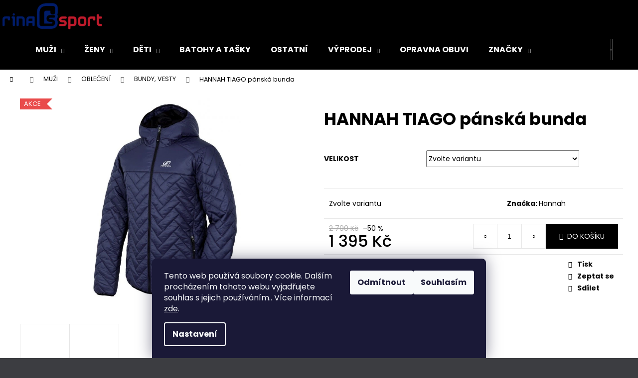

--- FILE ---
content_type: text/html; charset=utf-8
request_url: https://www.rinasport.cz/hannah-tiago-panska-bunda-2/
body_size: 24506
content:
<!doctype html><html lang="cs" dir="ltr" class="header-background-dark external-fonts-loaded"><head><meta charset="utf-8" /><meta name="viewport" content="width=device-width,initial-scale=1" /><title>HANNAH TIAGO pánská bunda - Rina Sport</title><link rel="preconnect" href="https://cdn.myshoptet.com" /><link rel="dns-prefetch" href="https://cdn.myshoptet.com" /><link rel="preload" href="https://cdn.myshoptet.com/prj/dist/master/cms/libs/jquery/jquery-1.11.3.min.js" as="script" /><link href="https://cdn.myshoptet.com/prj/dist/master/cms/templates/frontend_templates/shared/css/font-face/poppins.css" rel="stylesheet"><link href="https://cdn.myshoptet.com/prj/dist/master/shop/dist/font-shoptet-12.css.d637f40c301981789c16.css" rel="stylesheet"><script>
dataLayer = [];
dataLayer.push({'shoptet' : {
    "pageId": 818,
    "pageType": "productDetail",
    "currency": "CZK",
    "currencyInfo": {
        "decimalSeparator": ",",
        "exchangeRate": 1,
        "priceDecimalPlaces": 2,
        "symbol": "K\u010d",
        "symbolLeft": 0,
        "thousandSeparator": " "
    },
    "language": "cs",
    "projectId": 397642,
    "product": {
        "id": 6378,
        "guid": "f972dd28-972a-11ed-945b-246e9615c34c",
        "hasVariants": true,
        "codes": [
            {
                "code": "6378\/XL",
                "quantity": "1",
                "stocks": [
                    {
                        "id": "ext",
                        "quantity": "1"
                    }
                ]
            },
            {
                "code": "6378\/2XL",
                "quantity": "1",
                "stocks": [
                    {
                        "id": "ext",
                        "quantity": "1"
                    }
                ]
            }
        ],
        "name": "HANNAH TIAGO p\u00e1nsk\u00e1 bunda",
        "appendix": "",
        "weight": 0,
        "manufacturer": "Hannah",
        "manufacturerGuid": "1EF5333B8F576528B4B8DA0BA3DED3EE",
        "currentCategory": "MU\u017dI | OBLE\u010cEN\u00cd | BUNDY, VESTY",
        "currentCategoryGuid": "2c5bc12b-61ac-11eb-ac23-ac1f6b0076ec",
        "defaultCategory": "MU\u017dI | OBLE\u010cEN\u00cd | BUNDY, VESTY",
        "defaultCategoryGuid": "2c5bc12b-61ac-11eb-ac23-ac1f6b0076ec",
        "currency": "CZK",
        "priceWithVat": 1395
    },
    "stocks": [
        {
            "id": "ext",
            "title": "Sklad",
            "isDeliveryPoint": 0,
            "visibleOnEshop": 1
        }
    ],
    "cartInfo": {
        "id": null,
        "freeShipping": false,
        "freeShippingFrom": null,
        "leftToFreeGift": {
            "formattedPrice": "0 K\u010d",
            "priceLeft": 0
        },
        "freeGift": false,
        "leftToFreeShipping": {
            "priceLeft": null,
            "dependOnRegion": null,
            "formattedPrice": null
        },
        "discountCoupon": [],
        "getNoBillingShippingPrice": {
            "withoutVat": 0,
            "vat": 0,
            "withVat": 0
        },
        "cartItems": [],
        "taxMode": "ORDINARY"
    },
    "cart": [],
    "customer": {
        "priceRatio": 1,
        "priceListId": 1,
        "groupId": null,
        "registered": false,
        "mainAccount": false
    }
}});
dataLayer.push({'cookie_consent' : {
    "marketing": "denied",
    "analytics": "denied"
}});
document.addEventListener('DOMContentLoaded', function() {
    shoptet.consent.onAccept(function(agreements) {
        if (agreements.length == 0) {
            return;
        }
        dataLayer.push({
            'cookie_consent' : {
                'marketing' : (agreements.includes(shoptet.config.cookiesConsentOptPersonalisation)
                    ? 'granted' : 'denied'),
                'analytics': (agreements.includes(shoptet.config.cookiesConsentOptAnalytics)
                    ? 'granted' : 'denied')
            },
            'event': 'cookie_consent'
        });
    });
});
</script>
<meta property="og:type" content="website"><meta property="og:site_name" content="rinasport.cz"><meta property="og:url" content="https://www.rinasport.cz/hannah-tiago-panska-bunda-2/"><meta property="og:title" content="HANNAH TIAGO pánská bunda - Rina Sport"><meta name="author" content="Rina Sport"><meta name="web_author" content="Shoptet.cz"><meta name="dcterms.rightsHolder" content="www.rinasport.cz"><meta name="robots" content="index,follow"><meta property="og:image" content="https://cdn.myshoptet.com/usr/www.rinasport.cz/user/shop/big/6378_10014655hhx01-tiago--dress-blues.jpg?63c7e4f0"><meta property="og:description" content="bunda-pánská-zimní-Hannah"><meta name="description" content="bunda-pánská-zimní-Hannah"><meta property="product:price:amount" content="1395"><meta property="product:price:currency" content="CZK"><style>:root {--color-primary: #000000;--color-primary-h: 0;--color-primary-s: 0%;--color-primary-l: 0%;--color-primary-hover: #343434;--color-primary-hover-h: 0;--color-primary-hover-s: 0%;--color-primary-hover-l: 20%;--color-secondary: #000000;--color-secondary-h: 0;--color-secondary-s: 0%;--color-secondary-l: 0%;--color-secondary-hover: #343434;--color-secondary-hover-h: 0;--color-secondary-hover-s: 0%;--color-secondary-hover-l: 20%;--color-tertiary: #E2E2E2;--color-tertiary-h: 0;--color-tertiary-s: 0%;--color-tertiary-l: 89%;--color-tertiary-hover: #E2E2E2;--color-tertiary-hover-h: 0;--color-tertiary-hover-s: 0%;--color-tertiary-hover-l: 89%;--color-header-background: #000000;--template-font: "Poppins";--template-headings-font: "Poppins";--header-background-url: url("[data-uri]");--cookies-notice-background: #1A1937;--cookies-notice-color: #F8FAFB;--cookies-notice-button-hover: #f5f5f5;--cookies-notice-link-hover: #27263f;--templates-update-management-preview-mode-content: "Náhled aktualizací šablony je aktivní pro váš prohlížeč."}</style>
    
    <link href="https://cdn.myshoptet.com/prj/dist/master/shop/dist/main-12.less.a712b24f4ee06168baf8.css" rel="stylesheet" />
                <link href="https://cdn.myshoptet.com/prj/dist/master/shop/dist/mobile-header-v1-12.less.b339935b08864b3ce9dc.css" rel="stylesheet" />
    
    <script>var shoptet = shoptet || {};</script>
    <script src="https://cdn.myshoptet.com/prj/dist/master/shop/dist/main-3g-header.js.05f199e7fd2450312de2.js"></script>
<!-- User include --><!-- /User include --><link rel="shortcut icon" href="/favicon.ico" type="image/x-icon" /><link rel="canonical" href="https://www.rinasport.cz/hannah-tiago-panska-bunda-2/" /><style>/* custom background */@media (min-width: 992px) {body {background-color: #3c3d41 ;background-position: top center;background-repeat: no-repeat;background-attachment: scroll;}}</style>    <!-- Global site tag (gtag.js) - Google Analytics -->
    <script async src="https://www.googletagmanager.com/gtag/js?id=UA-74297451-1"></script>
    <script>
        
        window.dataLayer = window.dataLayer || [];
        function gtag(){dataLayer.push(arguments);}
        

                    console.debug('default consent data');

            gtag('consent', 'default', {"ad_storage":"denied","analytics_storage":"denied","ad_user_data":"denied","ad_personalization":"denied","wait_for_update":500});
            dataLayer.push({
                'event': 'default_consent'
            });
        
        gtag('js', new Date());

                gtag('config', 'UA-74297451-1', { 'groups': "UA" });
        
        
        
        
        
        
        
        
                gtag('set', 'currency', 'CZK');

        gtag('event', 'view_item', {
            "send_to": "UA",
            "items": [
                {
                    "id": "6378\/XL",
                    "name": "HANNAH TIAGO p\u00e1nsk\u00e1 bunda",
                    "category": "MU\u017dI \/ OBLE\u010cEN\u00cd \/ BUNDY, VESTY",
                                        "brand": "Hannah",
                                                            "variant": "Velikost: XL",
                                        "price": 1152.89
                }
            ]
        });
        
        
        
        
        
        
        
        
        
        
        
        
        document.addEventListener('DOMContentLoaded', function() {
            if (typeof shoptet.tracking !== 'undefined') {
                for (var id in shoptet.tracking.bannersList) {
                    gtag('event', 'view_promotion', {
                        "send_to": "UA",
                        "promotions": [
                            {
                                "id": shoptet.tracking.bannersList[id].id,
                                "name": shoptet.tracking.bannersList[id].name,
                                "position": shoptet.tracking.bannersList[id].position
                            }
                        ]
                    });
                }
            }

            shoptet.consent.onAccept(function(agreements) {
                if (agreements.length !== 0) {
                    console.debug('gtag consent accept');
                    var gtagConsentPayload =  {
                        'ad_storage': agreements.includes(shoptet.config.cookiesConsentOptPersonalisation)
                            ? 'granted' : 'denied',
                        'analytics_storage': agreements.includes(shoptet.config.cookiesConsentOptAnalytics)
                            ? 'granted' : 'denied',
                                                                                                'ad_user_data': agreements.includes(shoptet.config.cookiesConsentOptPersonalisation)
                            ? 'granted' : 'denied',
                        'ad_personalization': agreements.includes(shoptet.config.cookiesConsentOptPersonalisation)
                            ? 'granted' : 'denied',
                        };
                    console.debug('update consent data', gtagConsentPayload);
                    gtag('consent', 'update', gtagConsentPayload);
                    dataLayer.push(
                        { 'event': 'update_consent' }
                    );
                }
            });
        });
    </script>
</head><body class="desktop id-818 in-muzi-obleceni-bundy-vesty template-12 type-product type-detail one-column-body columns-4 ums_forms_redesign--off ums_a11y_category_page--on ums_discussion_rating_forms--off ums_flags_display_unification--on ums_a11y_login--on mobile-header-version-1"><noscript>
    <style>
        #header {
            padding-top: 0;
            position: relative !important;
            top: 0;
        }
        .header-navigation {
            position: relative !important;
        }
        .overall-wrapper {
            margin: 0 !important;
        }
        body:not(.ready) {
            visibility: visible !important;
        }
    </style>
    <div class="no-javascript">
        <div class="no-javascript__title">Musíte změnit nastavení vašeho prohlížeče</div>
        <div class="no-javascript__text">Podívejte se na: <a href="https://www.google.com/support/bin/answer.py?answer=23852">Jak povolit JavaScript ve vašem prohlížeči</a>.</div>
        <div class="no-javascript__text">Pokud používáte software na blokování reklam, může být nutné povolit JavaScript z této stránky.</div>
        <div class="no-javascript__text">Děkujeme.</div>
    </div>
</noscript>

        <div id="fb-root"></div>
        <script>
            window.fbAsyncInit = function() {
                FB.init({
//                    appId            : 'your-app-id',
                    autoLogAppEvents : true,
                    xfbml            : true,
                    version          : 'v19.0'
                });
            };
        </script>
        <script async defer crossorigin="anonymous" src="https://connect.facebook.net/cs_CZ/sdk.js"></script>    <div class="siteCookies siteCookies--bottom siteCookies--dark js-siteCookies" role="dialog" data-testid="cookiesPopup" data-nosnippet>
        <div class="siteCookies__form">
            <div class="siteCookies__content">
                <div class="siteCookies__text">
                    Tento web používá soubory cookie. Dalším procházením tohoto webu vyjadřujete souhlas s jejich používáním.. Více informací <a href="/ochrana-osobnich-udaju" target="\">zde</a>.
                </div>
                <p class="siteCookies__links">
                    <button class="siteCookies__link js-cookies-settings" aria-label="Nastavení cookies" data-testid="cookiesSettings">Nastavení</button>
                </p>
            </div>
            <div class="siteCookies__buttonWrap">
                                    <button class="siteCookies__button js-cookiesConsentSubmit" value="reject" aria-label="Odmítnout cookies" data-testid="buttonCookiesReject">Odmítnout</button>
                                <button class="siteCookies__button js-cookiesConsentSubmit" value="all" aria-label="Přijmout cookies" data-testid="buttonCookiesAccept">Souhlasím</button>
            </div>
        </div>
        <script>
            document.addEventListener("DOMContentLoaded", () => {
                const siteCookies = document.querySelector('.js-siteCookies');
                document.addEventListener("scroll", shoptet.common.throttle(() => {
                    const st = document.documentElement.scrollTop;
                    if (st > 1) {
                        siteCookies.classList.add('siteCookies--scrolled');
                    } else {
                        siteCookies.classList.remove('siteCookies--scrolled');
                    }
                }, 100));
            });
        </script>
    </div>
<a href="#content" class="skip-link sr-only">Přejít na obsah</a><div class="overall-wrapper">
    <div class="user-action">
                        <dialog id="login" class="dialog dialog--modal dialog--fullscreen js-dialog--modal" aria-labelledby="loginHeading">
        <div class="dialog__close dialog__close--arrow">
                        <button type="button" class="btn toggle-window-arr" data-dialog-close data-testid="backToShop">Zpět <span>do obchodu</span></button>
            </div>
        <div class="dialog__wrapper">
            <div class="dialog__content dialog__content--form">
                <div class="dialog__header">
                    <h2 id="loginHeading" class="dialog__heading dialog__heading--login">Přihlášení k vašemu účtu</h2>
                </div>
                <div id="customerLogin" class="dialog__body">
                    <form action="/action/Customer/Login/" method="post" id="formLoginIncluded" class="csrf-enabled formLogin" data-testid="formLogin"><input type="hidden" name="referer" value="" /><div class="form-group"><div class="input-wrapper email js-validated-element-wrapper no-label"><input type="email" name="email" class="form-control" autofocus placeholder="E-mailová adresa (např. jan@novak.cz)" data-testid="inputEmail" autocomplete="email" required /></div></div><div class="form-group"><div class="input-wrapper password js-validated-element-wrapper no-label"><input type="password" name="password" class="form-control" placeholder="Heslo" data-testid="inputPassword" autocomplete="current-password" required /><span class="no-display">Nemůžete vyplnit toto pole</span><input type="text" name="surname" value="" class="no-display" /></div></div><div class="form-group"><div class="login-wrapper"><button type="submit" class="btn btn-secondary btn-text btn-login" data-testid="buttonSubmit">Přihlásit se</button><div class="password-helper"><a href="/registrace/" data-testid="signup" rel="nofollow">Nová registrace</a><a href="/klient/zapomenute-heslo/" rel="nofollow">Zapomenuté heslo</a></div></div></div></form>
                </div>
            </div>
        </div>
    </dialog>
            </div>
<header id="header"><div class="container navigation-wrapper"><div class="site-name"><a href="/" data-testid="linkWebsiteLogo"><img src="https://cdn.myshoptet.com/usr/www.rinasport.cz/user/logos/aaa.png" alt="Rina Sport" fetchpriority="low" /></a></div><nav id="navigation" aria-label="Hlavní menu" data-collapsible="true"><div class="navigation-in menu"><ul class="menu-level-1" role="menubar" data-testid="headerMenuItems"><li class="menu-item-761 ext" role="none"><a href="/muzi/" data-testid="headerMenuItem" role="menuitem" aria-haspopup="true" aria-expanded="false"><b>MUŽI</b><span class="submenu-arrow"></span></a><ul class="menu-level-2" aria-label="MUŽI" tabindex="-1" role="menu"><li class="menu-item-782" role="none"><a href="/muzi_obuv/" data-image="https://cdn.myshoptet.com/usr/www.rinasport.cz/user/categories/thumb/bb05e238-c899-4887-baef-7ba7ba59f67a.jpeg" data-testid="headerMenuItem" role="menuitem"><span>OBUV</span></a>
                        </li><li class="menu-item-812" role="none"><a href="/muzi_obleceni/" data-image="https://cdn.myshoptet.com/usr/www.rinasport.cz/user/categories/thumb/3a77f887-167c-4e1c-be94-ce3ccbfd8347.jpeg" data-testid="headerMenuItem" role="menuitem"><span>OBLEČENÍ</span></a>
                        </li></ul></li>
<li class="menu-item-764 ext" role="none"><a href="/zeny/" data-testid="headerMenuItem" role="menuitem" aria-haspopup="true" aria-expanded="false"><b>ŽENY</b><span class="submenu-arrow"></span></a><ul class="menu-level-2" aria-label="ŽENY" tabindex="-1" role="menu"><li class="menu-item-878" role="none"><a href="/zeny_obuv/" data-image="https://cdn.myshoptet.com/usr/www.rinasport.cz/user/categories/thumb/bad03ff8-9acd-4425-9a0e-aaa91c5724cb.jpeg" data-testid="headerMenuItem" role="menuitem"><span>OBUV</span></a>
                        </li><li class="menu-item-881" role="none"><a href="/zeny_obleceni/" data-image="https://cdn.myshoptet.com/usr/www.rinasport.cz/user/categories/thumb/038649dc-4b74-4fa1-826f-4b2eeb8e45fe.jpeg" data-testid="headerMenuItem" role="menuitem"><span>OBLEČENÍ</span></a>
                        </li></ul></li>
<li class="menu-item-767 ext" role="none"><a href="/deti/" data-testid="headerMenuItem" role="menuitem" aria-haspopup="true" aria-expanded="false"><b>DĚTI</b><span class="submenu-arrow"></span></a><ul class="menu-level-2" aria-label="DĚTI" tabindex="-1" role="menu"><li class="menu-item-884" role="none"><a href="/deti_obuv/" data-image="https://cdn.myshoptet.com/usr/www.rinasport.cz/user/categories/thumb/690f05f7-165a-4956-8006-0c9a1edba9c3.jpeg" data-testid="headerMenuItem" role="menuitem"><span>OBUV</span></a>
                        </li><li class="menu-item-887" role="none"><a href="/deti_obleceni/" data-image="https://cdn.myshoptet.com/usr/www.rinasport.cz/user/categories/thumb/7123125c-de78-452f-855b-654ec280d2ef.jpeg" data-testid="headerMenuItem" role="menuitem"><span>OBLEČENÍ</span></a>
                        </li></ul></li>
<li class="menu-item-1124" role="none"><a href="/batohy-a-tasky/" data-testid="headerMenuItem" role="menuitem" aria-expanded="false"><b>BATOHY A TAŠKY</b></a></li>
<li class="menu-item-770" role="none"><a href="/ostatni/" data-testid="headerMenuItem" role="menuitem" aria-expanded="false"><b>OSTATNÍ</b></a></li>
<li class="menu-item-1154 ext" role="none"><a href="/vyprodej/" data-testid="headerMenuItem" role="menuitem" aria-haspopup="true" aria-expanded="false"><b>VÝPRODEJ</b><span class="submenu-arrow"></span></a><ul class="menu-level-2" aria-label="VÝPRODEJ" tabindex="-1" role="menu"><li class="menu-item-1160" role="none"><a href="/vyprodej-muzi/" data-testid="headerMenuItem" role="menuitem"><span>MUŽI</span></a>
                        </li><li class="menu-item-1163" role="none"><a href="/vyprodej-zeny/" data-testid="headerMenuItem" role="menuitem"><span>ŽENY</span></a>
                        </li><li class="menu-item-1166" role="none"><a href="/vyprodej-deti/" data-testid="headerMenuItem" role="menuitem"><span>DĚTI</span></a>
                        </li><li class="menu-item-1169" role="none"><a href="/vyprodej-ostatni/" data-testid="headerMenuItem" role="menuitem"><span>OSTATNÍ</span></a>
                        </li></ul></li>
<li class="menu-item-external-98" role="none"><a href="https://rinasport.cz/opravna-obuvi-cenik" data-testid="headerMenuItem" role="menuitem" aria-expanded="false"><b>OPRAVNA OBUVI</b></a></li>
<li class="menu-item-776 ext" role="none"><a href="/znacky/" data-testid="headerMenuItem" role="menuitem" aria-haspopup="true" aria-expanded="false"><b>ZNAČKY</b><span class="submenu-arrow"></span></a><ul class="menu-level-2" aria-label="ZNAČKY" tabindex="-1" role="menu"><li class="menu-item-863" role="none"><a href="/znacky-2117-of-sweden/" data-testid="headerMenuItem" role="menuitem"><span>2117 OF SWEDEN</span></a>
                        </li><li class="menu-item-845" role="none"><a href="/znacky-adidas/" data-testid="headerMenuItem" role="menuitem"><span>ADIDAS</span></a>
                        </li><li class="menu-item-875" role="none"><a href="/znacky-craft/" data-testid="headerMenuItem" role="menuitem"><span>CRAFT</span></a>
                        </li><li class="menu-item-1214" role="none"><a href="/znacky-garmont/" data-testid="headerMenuItem" role="menuitem"><span>GARMONT</span></a>
                        </li><li class="menu-item-866" role="none"><a href="/znacky-hannah/" data-testid="headerMenuItem" role="menuitem"><span>HANNAH</span></a>
                        </li><li class="menu-item-869" role="none"><a href="/znacky-keen/" data-testid="headerMenuItem" role="menuitem"><span>KEEN</span></a>
                        </li><li class="menu-item-860" role="none"><a href="/znacky-merrell/" data-testid="headerMenuItem" role="menuitem"><span>MERRELL</span></a>
                        </li><li class="menu-item-854" role="none"><a href="/znacky-new-balance/" data-testid="headerMenuItem" role="menuitem"><span>NEW BALANCE</span></a>
                        </li><li class="menu-item-1238" role="none"><a href="/znancky-neywer/" data-testid="headerMenuItem" role="menuitem"><span>NEYWER</span></a>
                        </li><li class="menu-item-848" role="none"><a href="/znacky-nike/" data-testid="headerMenuItem" role="menuitem"><span>NIKE</span></a>
                        </li><li class="menu-item-872" role="none"><a href="/znacky-northfinder/" data-testid="headerMenuItem" role="menuitem"><span>NORTHFINDER</span></a>
                        </li><li class="menu-item-1220" role="none"><a href="/znacky-puma/" data-testid="headerMenuItem" role="menuitem"><span>PUMA</span></a>
                        </li><li class="menu-item-857" role="none"><a href="/znacky-salomon/" data-testid="headerMenuItem" role="menuitem"><span>SALOMON</span></a>
                        </li><li class="menu-item-851" role="none"><a href="/znacky-under-armour/" data-testid="headerMenuItem" role="menuitem"><span>UNDER ARMOUR</span></a>
                        </li><li class="menu-item-1142" role="none"><a href="/znacky-olympikus/" data-testid="headerMenuItem" role="menuitem"><span>OLYMPIKUS</span></a>
                        </li><li class="menu-item-1244" role="none"><a href="/rafiki/" data-testid="headerMenuItem" role="menuitem"><span>RAFIKI</span></a>
                        </li><li class="menu-item-1247" role="none"><a href="/meatfly/" data-testid="headerMenuItem" role="menuitem"><span>MEATFLY</span></a>
                        </li><li class="menu-item-1260" role="none"><a href="/znacky-brooks/" data-testid="headerMenuItem" role="menuitem"><span>BROOKS</span></a>
                        </li></ul></li>
</ul>
    <ul class="navigationActions" role="menu">
                            <li role="none">
                                    <a href="/login/?backTo=%2Fhannah-tiago-panska-bunda-2%2F" rel="nofollow" data-testid="signin" role="menuitem"><span>Přihlášení</span></a>
                            </li>
                        </ul>
</div><span class="navigation-close"></span></nav><div class="menu-helper" data-testid="hamburgerMenu"><span>Více</span></div>

    <div class="navigation-buttons">
                <a href="#" class="toggle-window" data-target="search" data-testid="linkSearchIcon"><span class="sr-only">Hledat</span></a>
                    
        <button class="top-nav-button top-nav-button-login" type="button" data-dialog-id="login" aria-haspopup="dialog" aria-controls="login" data-testid="signin">
            <span class="sr-only">Přihlášení</span>
        </button>
                    <a href="/kosik/" class="toggle-window cart-count" data-target="cart" data-testid="headerCart" rel="nofollow" aria-haspopup="dialog" aria-expanded="false" aria-controls="cart-widget"><span class="sr-only">Nákupní košík</span></a>
        <a href="#" class="toggle-window" data-target="navigation" data-testid="hamburgerMenu"><span class="sr-only">Menu</span></a>
    </div>

</div></header><!-- / header -->


<div id="content-wrapper" class="container_resetted content-wrapper">
    
                                <div class="breadcrumbs navigation-home-icon-wrapper" itemscope itemtype="https://schema.org/BreadcrumbList">
                                                                            <span id="navigation-first" data-basetitle="Rina Sport" itemprop="itemListElement" itemscope itemtype="https://schema.org/ListItem">
                <a href="/" itemprop="item" class="navigation-home-icon"><span class="sr-only" itemprop="name">Domů</span></a>
                <span class="navigation-bullet">/</span>
                <meta itemprop="position" content="1" />
            </span>
                                <span id="navigation-1" itemprop="itemListElement" itemscope itemtype="https://schema.org/ListItem">
                <a href="/muzi/" itemprop="item" data-testid="breadcrumbsSecondLevel"><span itemprop="name">MUŽI</span></a>
                <span class="navigation-bullet">/</span>
                <meta itemprop="position" content="2" />
            </span>
                                <span id="navigation-2" itemprop="itemListElement" itemscope itemtype="https://schema.org/ListItem">
                <a href="/muzi_obleceni/" itemprop="item" data-testid="breadcrumbsSecondLevel"><span itemprop="name">OBLEČENÍ</span></a>
                <span class="navigation-bullet">/</span>
                <meta itemprop="position" content="3" />
            </span>
                                <span id="navigation-3" itemprop="itemListElement" itemscope itemtype="https://schema.org/ListItem">
                <a href="/muzi-obleceni-bundy-vesty/" itemprop="item" data-testid="breadcrumbsSecondLevel"><span itemprop="name">BUNDY, VESTY</span></a>
                <span class="navigation-bullet">/</span>
                <meta itemprop="position" content="4" />
            </span>
                                            <span id="navigation-4" itemprop="itemListElement" itemscope itemtype="https://schema.org/ListItem" data-testid="breadcrumbsLastLevel">
                <meta itemprop="item" content="https://www.rinasport.cz/hannah-tiago-panska-bunda-2/" />
                <meta itemprop="position" content="5" />
                <span itemprop="name" data-title="HANNAH TIAGO pánská bunda">HANNAH TIAGO pánská bunda <span class="appendix"></span></span>
            </span>
            </div>
            
    <div class="content-wrapper-in">
                <main id="content" class="content wide">
                                                        <script>
            
            var shoptet = shoptet || {};
            shoptet.variantsUnavailable = shoptet.variantsUnavailable || {};
            
            shoptet.variantsUnavailable.availableVariantsResource = ["5-230","5-233"]
        </script>
                                                                    
<div class="p-detail" itemscope itemtype="https://schema.org/Product">

    
    <meta itemprop="name" content="HANNAH TIAGO pánská bunda" />
    <meta itemprop="category" content="Úvodní stránka &gt; MUŽI &gt; OBLEČENÍ &gt; BUNDY, VESTY &gt; HANNAH TIAGO pánská bunda" />
    <meta itemprop="url" content="https://www.rinasport.cz/hannah-tiago-panska-bunda-2/" />
    <meta itemprop="image" content="https://cdn.myshoptet.com/usr/www.rinasport.cz/user/shop/big/6378_10014655hhx01-tiago--dress-blues.jpg?63c7e4f0" />
                <span class="js-hidden" itemprop="manufacturer" itemscope itemtype="https://schema.org/Organization">
            <meta itemprop="name" content="Hannah" />
        </span>
        <span class="js-hidden" itemprop="brand" itemscope itemtype="https://schema.org/Brand">
            <meta itemprop="name" content="Hannah" />
        </span>
                                                            
        <div class="p-detail-inner">

        <div class="p-data-wrapper">
            <div class="p-detail-inner-header">
                                <h1>
                      HANNAH TIAGO pánská bunda                </h1>
            </div>

            

            <form action="/action/Cart/addCartItem/" method="post" id="product-detail-form" class="pr-action csrf-enabled" data-testid="formProduct">
                <meta itemprop="productID" content="6378" /><meta itemprop="identifier" content="f972dd28-972a-11ed-945b-246e9615c34c" /><span itemprop="offers" itemscope itemtype="https://schema.org/Offer"><meta itemprop="sku" content="6378/XL" /><link itemprop="availability" href="https://schema.org/InStock" /><meta itemprop="url" content="https://www.rinasport.cz/hannah-tiago-panska-bunda-2/" /><meta itemprop="price" content="1395.00" /><meta itemprop="priceCurrency" content="CZK" /><link itemprop="itemCondition" href="https://schema.org/NewCondition" /></span><span itemprop="offers" itemscope itemtype="https://schema.org/Offer"><meta itemprop="sku" content="6378/2XL" /><link itemprop="availability" href="https://schema.org/InStock" /><meta itemprop="url" content="https://www.rinasport.cz/hannah-tiago-panska-bunda-2/" /><meta itemprop="price" content="1395.00" /><meta itemprop="priceCurrency" content="CZK" /><link itemprop="itemCondition" href="https://schema.org/NewCondition" /></span><input type="hidden" name="productId" value="6378" /><input type="hidden" name="priceId" value="14709" /><input type="hidden" name="language" value="cs" />

                <div class="p-variants-block">
                                    <table class="detail-parameters">
                        <tbody>
                                                                                <script>
    shoptet.variantsSplit = shoptet.variantsSplit || {};
    shoptet.variantsSplit.necessaryVariantData = {"5-230":{"name":"HANNAH TIAGO p\u00e1nsk\u00e1 bunda","isNotSoldOut":true,"zeroPrice":0,"id":14709,"code":"6378\/XL","price":"1 395 K\u010d","standardPrice":"2 790 K\u010d","actionPriceActive":0,"priceUnformatted":1395,"variantImage":{"detail":"https:\/\/cdn.myshoptet.com\/usr\/www.rinasport.cz\/user\/shop\/detail\/6378_10014655hhx01-tiago--dress-blues.jpg?63c7e4f0","detail_small":"https:\/\/cdn.myshoptet.com\/usr\/www.rinasport.cz\/user\/shop\/detail_small\/6378_10014655hhx01-tiago--dress-blues.jpg?63c7e4f0","cart":"https:\/\/cdn.myshoptet.com\/usr\/www.rinasport.cz\/user\/shop\/related\/6378_10014655hhx01-tiago--dress-blues.jpg?63c7e4f0","big":"https:\/\/cdn.myshoptet.com\/usr\/www.rinasport.cz\/user\/shop\/big\/6378_10014655hhx01-tiago--dress-blues.jpg?63c7e4f0"},"freeShipping":0,"freeBilling":0,"decimalCount":0,"availabilityName":"Skladem","availabilityColor":"#009901","minimumAmount":1,"maximumAmount":9999},"5-233":{"name":"HANNAH TIAGO p\u00e1nsk\u00e1 bunda","isNotSoldOut":true,"zeroPrice":0,"id":14712,"code":"6378\/2XL","price":"1 395 K\u010d","standardPrice":"2 790 K\u010d","actionPriceActive":0,"priceUnformatted":1395,"variantImage":{"detail":"https:\/\/cdn.myshoptet.com\/usr\/www.rinasport.cz\/user\/shop\/detail\/6378_10014655hhx01-tiago--dress-blues.jpg?63c7e4f0","detail_small":"https:\/\/cdn.myshoptet.com\/usr\/www.rinasport.cz\/user\/shop\/detail_small\/6378_10014655hhx01-tiago--dress-blues.jpg?63c7e4f0","cart":"https:\/\/cdn.myshoptet.com\/usr\/www.rinasport.cz\/user\/shop\/related\/6378_10014655hhx01-tiago--dress-blues.jpg?63c7e4f0","big":"https:\/\/cdn.myshoptet.com\/usr\/www.rinasport.cz\/user\/shop\/big\/6378_10014655hhx01-tiago--dress-blues.jpg?63c7e4f0"},"freeShipping":0,"freeBilling":0,"decimalCount":0,"availabilityName":"Skladem","availabilityColor":"#009901","minimumAmount":1,"maximumAmount":9999}};
</script>
                                                            <tr class="variant-list variant-not-chosen-anchor">
                                    <th>
                                            Velikost
                                    </th>
                                    <td>
                                                                                    <select name="parameterValueId[5]" class="hidden-split-parameter parameter-id-5" id="parameter-id-5" data-parameter-id="5" data-parameter-name="Velikost" data-testid="selectVariant_5"><option value="" data-choose="true" data-index="0">Zvolte variantu</option><option value="230" data-index="1">XL</option><option value="233" data-index="2">2XL</option></select>
                                                                            </td>
                                </tr>
                                                        <tr>
                                <td colspan="2">
                                    <div id="jsUnavailableCombinationMessage" class="no-display">
    Zvolená varianta není k dispozici. <a href="#" id="jsSplitVariantsReset">Reset vybraných parametrů</a>.
</div>
                                </td>
                            </tr>
                        
                        
                                                                                                </tbody>
                    </table>
                            </div>



            <div class="p-basic-info-block">
                <div class="block">
                                                            

                                                <span class="parameter-dependent
 no-display 5-230">
                <span class="availability-label" style="color: #009901">
                                            Skladem
                                    </span>
                    <span class="availability-amount" data-testid="numberAvailabilityAmount">(1&nbsp;ks)</span>
            </span>
                                            <span class="parameter-dependent
 no-display 5-233">
                <span class="availability-label" style="color: #009901">
                                            Skladem
                                    </span>
                    <span class="availability-amount" data-testid="numberAvailabilityAmount">(1&nbsp;ks)</span>
            </span>
                <span class="parameter-dependent default-variant">
            <span class="availability-label">
                Zvolte variantu            </span>
        </span>
                                    </div>
                <div class="block">
                                                        </div>
                <div class="block">
                                                                <span class="p-manufacturer-label">Značka: </span> <a href="/znacka/hannah/" data-testid="productCardBrandName">Hannah</a>
                                    </div>
            </div>

                                        
            <div class="p-to-cart-block">
                            <div class="p-final-price-wrapper">
                        <span class="price-standard">
                                            <span>2 790 Kč</span>
                        </span>
                        <span class="price-save">
            
                         &ndash;50 %
                </span>
                    <strong class="price-final" data-testid="productCardPrice">
                        <span class="price-final-holder">
                    1 395 Kč
    

            </span>
            </strong>
                                            <span class="price-measure">
                    
                        </span>
                    
                </div>
                            <div class="p-add-to-cart-wrapper">
                                <div class="add-to-cart" data-testid="divAddToCart">
                
<span class="quantity">
    <span
        class="increase-tooltip js-increase-tooltip"
        data-trigger="manual"
        data-container="body"
        data-original-title="Není možné zakoupit více než 9999 ks."
        aria-hidden="true"
        role="tooltip"
        data-testid="tooltip">
    </span>

    <span
        class="decrease-tooltip js-decrease-tooltip"
        data-trigger="manual"
        data-container="body"
        data-original-title="Minimální množství, které lze zakoupit, je 1 ks."
        aria-hidden="true"
        role="tooltip"
        data-testid="tooltip">
    </span>
    <label>
        <input
            type="number"
            name="amount"
            value="1"
            class="amount"
            autocomplete="off"
            data-decimals="0"
                        step="1"
            min="1"
            max="9999"
            aria-label="Množství"
            data-testid="cartAmount"/>
    </label>

    <button
        class="increase"
        type="button"
        aria-label="Zvýšit množství o 1"
        data-testid="increase">
            <span class="increase__sign">&plus;</span>
    </button>

    <button
        class="decrease"
        type="button"
        aria-label="Snížit množství o 1"
        data-testid="decrease">
            <span class="decrease__sign">&minus;</span>
    </button>
</span>
                    
                <button type="submit" class="btn btn-conversion add-to-cart-button" data-testid="buttonAddToCart" aria-label="Do košíku HANNAH TIAGO pánská bunda">Do košíku</button>
            
            </div>
                            </div>
            </div>


            </form>

            
            

            <div class="p-param-block">
                <div class="detail-parameters-wrapper">
                    <table class="detail-parameters second">
                        <tr>
    <th>
        <span class="row-header-label">
            Kategorie<span class="row-header-label-colon">:</span>
        </span>
    </th>
    <td>
        <a href="/muzi-obleceni-bundy-vesty/">BUNDY, VESTY</a>    </td>
</tr>
                    </table>
                </div>
                <div class="social-buttons-wrapper">
                    <div class="link-icons" data-testid="productDetailActionIcons">
    <a href="#" class="link-icon print" title="Tisknout produkt"><span>Tisk</span></a>
    <a href="/hannah-tiago-panska-bunda-2:dotaz/" class="link-icon chat" title="Mluvit s prodejcem" rel="nofollow"><span>Zeptat se</span></a>
                <a href="#" class="link-icon share js-share-buttons-trigger" title="Sdílet produkt"><span>Sdílet</span></a>
    </div>
                        <div class="social-buttons no-display">
                    <div class="facebook">
                <div
            data-layout="standard"
        class="fb-like"
        data-action="like"
        data-show-faces="false"
        data-share="false"
                        data-width="285"
        data-height="26"
    >
</div>

            </div>
                    <div class="twitter">
                <script>
        window.twttr = (function(d, s, id) {
            var js, fjs = d.getElementsByTagName(s)[0],
                t = window.twttr || {};
            if (d.getElementById(id)) return t;
            js = d.createElement(s);
            js.id = id;
            js.src = "https://platform.twitter.com/widgets.js";
            fjs.parentNode.insertBefore(js, fjs);
            t._e = [];
            t.ready = function(f) {
                t._e.push(f);
            };
            return t;
        }(document, "script", "twitter-wjs"));
        </script>

<a
    href="https://twitter.com/share"
    class="twitter-share-button"
        data-lang="cs"
    data-url="https://www.rinasport.cz/hannah-tiago-panska-bunda-2/"
>Tweet</a>

            </div>
                                <div class="close-wrapper">
        <a href="#" class="close-after js-share-buttons-trigger" title="Sdílet produkt">Zavřít</a>
    </div>

            </div>
                </div>
            </div>


                                </div>

        <div class="p-image-wrapper">
            
            <div class="p-image" style="" data-testid="mainImage">
                

<a href="https://cdn.myshoptet.com/usr/www.rinasport.cz/user/shop/big/6378_10014655hhx01-tiago--dress-blues.jpg?63c7e4f0" class="p-main-image cloud-zoom" data-href="https://cdn.myshoptet.com/usr/www.rinasport.cz/user/shop/orig/6378_10014655hhx01-tiago--dress-blues.jpg?63c7e4f0"><img src="https://cdn.myshoptet.com/usr/www.rinasport.cz/user/shop/big/6378_10014655hhx01-tiago--dress-blues.jpg?63c7e4f0" alt="10014655HHX01 Tiago, dress blues" width="1024" height="768"  fetchpriority="high" />
</a>                
                <div class="flags flags-default">            <span class="flag flag-action">
            Akce
    </span>
        
                        
    </div>
    

                

    

    <div class="flags flags-extra">
      
                
                                                                              
            <span class="flag flag-discount">
                                                                    <span class="price-standard">
                                            <span>2 790 Kč</span>
                        </span>
                                                                                                            <span class="price-save">
            
                         &ndash;50 %
                </span>
                                    </span>
              </div>
            </div>
            <div class="row">
                
    <div class="col-sm-12 p-thumbnails-wrapper">

        <div class="p-thumbnails">

            <div class="p-thumbnails-inner">

                <div>
                                                                                        <a href="https://cdn.myshoptet.com/usr/www.rinasport.cz/user/shop/big/6378_10014655hhx01-tiago--dress-blues.jpg?63c7e4f0" class="p-thumbnail highlighted">
                            <img src="data:image/svg+xml,%3Csvg%20width%3D%22100%22%20height%3D%22100%22%20xmlns%3D%22http%3A%2F%2Fwww.w3.org%2F2000%2Fsvg%22%3E%3C%2Fsvg%3E" alt="10014655HHX01 Tiago, dress blues" width="100" height="100"  data-src="https://cdn.myshoptet.com/usr/www.rinasport.cz/user/shop/related/6378_10014655hhx01-tiago--dress-blues.jpg?63c7e4f0" fetchpriority="low" />
                        </a>
                        <a href="https://cdn.myshoptet.com/usr/www.rinasport.cz/user/shop/big/6378_10014655hhx01-tiago--dress-blues.jpg?63c7e4f0" class="cbox-gal" data-gallery="lightbox[gallery]" data-alt="10014655HHX01 Tiago, dress blues"></a>
                                                                    <a href="https://cdn.myshoptet.com/usr/www.rinasport.cz/user/shop/big/6378-1_10014655hhx01-tiago--dress-blues-1.jpg?63c7e4f5" class="p-thumbnail">
                            <img src="data:image/svg+xml,%3Csvg%20width%3D%22100%22%20height%3D%22100%22%20xmlns%3D%22http%3A%2F%2Fwww.w3.org%2F2000%2Fsvg%22%3E%3C%2Fsvg%3E" alt="10014655HHX01 Tiago, dress blues 1" width="100" height="100"  data-src="https://cdn.myshoptet.com/usr/www.rinasport.cz/user/shop/related/6378-1_10014655hhx01-tiago--dress-blues-1.jpg?63c7e4f5" fetchpriority="low" />
                        </a>
                        <a href="https://cdn.myshoptet.com/usr/www.rinasport.cz/user/shop/big/6378-1_10014655hhx01-tiago--dress-blues-1.jpg?63c7e4f5" class="cbox-gal" data-gallery="lightbox[gallery]" data-alt="10014655HHX01 Tiago, dress blues 1"></a>
                                    </div>

            </div>

            <a href="#" class="thumbnail-prev"></a>
            <a href="#" class="thumbnail-next"></a>

        </div>

    </div>

            </div>

        </div>
    </div>

    <div class="container container--bannersBenefit">
            </div>

        



        
    <div class="shp-tabs-wrapper p-detail-tabs-wrapper">
        <div class="row">
            <div class="col-sm-12 shp-tabs-row responsive-nav">
                <div class="shp-tabs-holder">
    <ul id="p-detail-tabs" class="shp-tabs p-detail-tabs visible-links" role="tablist">
                            <li class="shp-tab active" data-testid="tabDescription">
                <a href="#description" class="shp-tab-link" role="tab" data-toggle="tab">Popis</a>
            </li>
                                                                                                                         <li class="shp-tab" data-testid="tabDiscussion">
                                <a href="#productDiscussion" class="shp-tab-link" role="tab" data-toggle="tab">Diskuze</a>
            </li>
                                        </ul>
</div>
            </div>
            <div class="col-sm-12 ">
                <div id="tab-content" class="tab-content">
                                                                                                            <div id="description" class="tab-pane fade in active" role="tabpanel">
        <div class="description-inner">
            <div class="basic-description">
                
                                    <section data-anchor="#description" id="description" class="wysiwyg product-detail__section product-detail__section--small product-detail__section--description" data-gtm-vis-recent-on-screen-6598470_1022="7572" data-gtm-vis-first-on-screen-6598470_1022="7572" data-gtm-vis-total-visible-time-6598470_1022="100" data-gtm-vis-has-fired-6598470_1022="1">
<div class="container">
<p>Netradičně pojaté prošívání je poznávacím prvkem lehké zimní bundy<span> </span><strong>Hannah Tiago</strong>. Tato bunda je zateplena 100 % recyklovaným materiálem<span> </span><strong>Sugenro GRS</strong><span> </span>a svrchní materiál je naimpregnován pro lepší voděodolnost. Díky mikroporéznímu<span> </span><strong>polyurethanovému</strong><span> </span>zátěru<span> </span><strong>Drypeak 1500</strong>, který má vyvážený poměr prodyšnosti a voděodolnosti, budeš chráněn proti sněhu i dešti. Bunda je vybavena dvěma zipovými kapsami.  Nabízíme ji v několika barvách, takže si vybere opravdu každý. Mít styl, mít komfort a zároveň funkčnost – na tom záleží.</p>
<p> </p>
<ul>
<li>materiál<span> </span><strong>Drypeak 1 500</strong></li>
<li>tepelná izolace<strong><span> </span>Sugenro GRS</strong></li>
<li>kapuce lemovaná gumou</li>
<li>hlavní zip reverzní, hlavní kapsy na zip</li>
<li>rukávy i spodní kraj lemované gumou</li>
<li>dekorativní prošití</li>
<li>střih<span> </span><strong>Regular FIT</strong></li>
</ul>
</div>
</section>
<section data-anchor="#specification" id="specification" class="product-detail__section product-detail__section--small product-detail__specification" data-gtm-vis-recent-on-screen-6598470_1023="26486" data-gtm-vis-first-on-screen-6598470_1023="26486" data-gtm-vis-total-visible-time-6598470_1023="100" data-gtm-vis-has-fired-6598470_1023="1">
<div class="container">
<h2>Specifikace</h2>
<table>
<tbody>
<tr>
<td>pohlaví</td>
<td><a target="_blank" title="Otevřít kategorii Pánské zimní bundy v nové záložce" href="https://www.rockpoint.cz/zimni-bundy/g-panske" rel="noopener noreferrer">Pánské</a></td>
</tr>
<tr>
<td>značka</td>
<td><a title="Otevřít detail značky Hannah v nové záložce" target="_blank" href="https://www.rockpoint.cz/znacky/hannah" rel="noopener noreferrer">Hannah</a><span> </span><a title="Otevřít kategorii zimní bundy Hannah v nové záložce" target="_blank" href="https://www.rockpoint.cz/zimni-bundy/v-hannah" rel="noopener noreferrer">zimní bundy Hannah</a></td>
</tr>
<tr>
<td>typ produktu</td>
<td><a target="_blank" title="V nové záložce vyfiltrovat typ produktu bunda v kategorii zimní bundy" href="https://www.rockpoint.cz/zimni-bundy?p_typ_produktu=1" rel="noopener noreferrer">bunda</a>,<span> </span><a target="_blank" title="V nové záložce vyfiltrovat typ produktu Hannah v kategorii zimní bundy" href="https://www.rockpoint.cz/zimni-bundy?p_typ_produktu=290" rel="noopener noreferrer">Hannah</a></td>
</tr>
<tr>
<td>vhodné pro aktivity</td>
<td>Cestování, Volný čas</td>
</tr>
<tr>
<td>materiál</td>
<td><a title="Otevřít stránku materiálu v nové záložce" target="_blank" href="https://www.rockpoint.cz/materialy-a-technologie/polyamid-pad-pa" rel="noopener noreferrer">Polyamid (PAD,PA)</a></td>
</tr>
<tr>
<td>membrána</td>
<td>Ne</td>
</tr>
<tr>
<td>zátěr</td>
<td>Drypeak 1500</td>
</tr>
<tr>
<td>výplň</td>
<td>Sugenro GRS</td>
</tr>
<tr>
<td>vnější materiál</td>
<td>Drypeak 1500</td>
</tr>
<tr>
<td>Složení</td>
<td>100 % polyamid</td>
</tr>
<tr>
<td>poznámka</td>
<td>Střih Regular Fit</td>
</tr>
<tr>
<td>Aktivity Hannah</td>
<td>Cestování a volný čas</td>
</tr>
<tr class="">
<td>Kód produktu</td>
<td id="userProductCode">10014655HHX</td>
</tr>
</tbody>
</table>
</div>
</section>
                            </div>
            
        </div>
    </div>
                                                                                                                                                    <div id="productDiscussion" class="tab-pane fade" role="tabpanel" data-testid="areaDiscussion">
        <div id="discussionWrapper" class="discussion-wrapper unveil-wrapper" data-parent-tab="productDiscussion" data-testid="wrapperDiscussion">
                                    
    <div class="discussionContainer js-discussion-container" data-editorid="discussion">
                    <p data-testid="textCommentNotice">Buďte první, kdo napíše příspěvek k této položce. </p>
                                                        <div class="add-comment discussion-form-trigger" data-unveil="discussion-form" aria-expanded="false" aria-controls="discussion-form" role="button">
                <span class="link-like comment-icon" data-testid="buttonAddComment">Přidat komentář</span>
                        </div>
                        <div id="discussion-form" class="discussion-form vote-form js-hidden">
                            <form action="/action/ProductDiscussion/addPost/" method="post" id="formDiscussion" data-testid="formDiscussion">
    <input type="hidden" name="formId" value="9" />
    <input type="hidden" name="discussionEntityId" value="6378" />
            <div class="row">
        <div class="form-group col-xs-12 col-sm-6">
            <input type="text" name="fullName" value="" id="fullName" class="form-control" placeholder="Jméno" data-testid="inputUserName"/>
                        <span class="no-display">Nevyplňujte toto pole:</span>
            <input type="text" name="surname" value="" class="no-display" />
        </div>
        <div class="form-group js-validated-element-wrapper no-label col-xs-12 col-sm-6">
            <input type="email" name="email" value="" id="email" class="form-control js-validate-required" placeholder="E-mail" data-testid="inputEmail"/>
        </div>
        <div class="col-xs-12">
            <div class="form-group">
                <input type="text" name="title" id="title" class="form-control" placeholder="Název" data-testid="inputTitle" />
            </div>
            <div class="form-group no-label js-validated-element-wrapper">
                <textarea name="message" id="message" class="form-control js-validate-required" rows="7" placeholder="Komentář" data-testid="inputMessage"></textarea>
            </div>
                                <div class="form-group js-validated-element-wrapper consents consents-first">
            <input
                type="hidden"
                name="consents[]"
                id="discussionConsents37"
                value="37"
                                                        data-special-message="validatorConsent"
                            />
                                        <label for="discussionConsents37" class="whole-width">
                                        Vložením komentáře souhlasíte s <a href="/podminky-ochrany-osobnich-udaju/" target="_blank" rel="noopener noreferrer">podmínkami ochrany osobních údajů</a>
                </label>
                    </div>
                            <fieldset class="box box-sm box-bg-default">
    <h4>Bezpečnostní kontrola</h4>
    <div class="form-group captcha-image">
        <img src="[data-uri]" alt="" data-testid="imageCaptcha" width="150" height="40"  fetchpriority="low" />
    </div>
    <div class="form-group js-validated-element-wrapper smart-label-wrapper">
        <label for="captcha"><span class="required-asterisk">Opište text z obrázku</span></label>
        <input type="text" id="captcha" name="captcha" class="form-control js-validate js-validate-required">
    </div>
</fieldset>
            <div class="form-group">
                <input type="submit" value="Odeslat komentář" class="btn btn-sm btn-primary" data-testid="buttonSendComment" />
            </div>
        </div>
    </div>
</form>

                    </div>
                    </div>

        </div>
    </div>
                                                        </div>
            </div>
        </div>
    </div>
</div>
                    </main>
    </div>
    
            
    
                    <div id="cart-widget" class="content-window cart-window" role="dialog" aria-hidden="true">
                <div class="content-window-in cart-window-in">
                                <button type="button" class="btn toggle-window-arr toggle-window" data-target="cart" data-testid="backToShop" aria-controls="cart-widget">Zpět <span>do obchodu</span></button>
                        <div class="container place-cart-here">
                        <div class="loader-overlay">
                            <div class="loader"></div>
                        </div>
                    </div>
                </div>
            </div>
            <div class="content-window search-window" itemscope itemtype="https://schema.org/WebSite">
                <meta itemprop="headline" content="BUNDY, VESTY"/><meta itemprop="url" content="https://www.rinasport.cz"/><meta itemprop="text" content="bunda-pánská-zimní-Hannah"/>                <div class="content-window-in search-window-in">
                                <button type="button" class="btn toggle-window-arr toggle-window" data-target="search" data-testid="backToShop" aria-controls="cart-widget">Zpět <span>do obchodu</span></button>
                        <div class="container">
                        <div class="search"><h2>Co potřebujete najít?</h2><form action="/action/ProductSearch/prepareString/" method="post"
    id="formSearchForm" class="search-form compact-form js-search-main"
    itemprop="potentialAction" itemscope itemtype="https://schema.org/SearchAction" data-testid="searchForm">
    <fieldset>
        <meta itemprop="target"
            content="https://www.rinasport.cz/vyhledavani/?string={string}"/>
        <input type="hidden" name="language" value="cs"/>
        
            
<input
    type="search"
    name="string"
        class="query-input form-control search-input js-search-input lg"
    placeholder="Napište, co hledáte"
    autocomplete="off"
    required
    itemprop="query-input"
    aria-label="Vyhledávání"
    data-testid="searchInput"
>
            <button type="submit" class="btn btn-default btn-arrow-right btn-lg" data-testid="searchBtn"><span class="sr-only">Hledat</span></button>
        
    </fieldset>
</form>
<h3>Doporučujeme</h3><div class="recommended-products"><div class="row active"><div class="col-sm-4"><a href="/rafiki-glen-panska-bunda/" class="recommended-product"><img src="data:image/svg+xml,%3Csvg%20width%3D%22100%22%20height%3D%22100%22%20xmlns%3D%22http%3A%2F%2Fwww.w3.org%2F2000%2Fsvg%22%3E%3C%2Fsvg%3E" alt="Rafiki GLEN pánská bunda" width="100" height="100"  data-src="https://cdn.myshoptet.com/usr/www.rinasport.cz/user/shop/related/6860_rafiki-glen-panska-bunda.jpg?655cb383" fetchpriority="low" />                        <span class="p-bottom">
                            <strong class="name" data-testid="productCardName">  Rafiki GLEN pánská bunda</strong>

                                                            <strong class="price price-final" data-testid="productCardPrice">3 143 Kč</strong>
                            
                                                            <span class="price-standard-wrapper"><span class="price-standard-label">Původně:</span> <span class="price-standard"><span>4 490 Kč</span></span></span>
                                                    </span>
</a></div><div class="col-sm-4"><a href="/salomon-supercross-4-w-damska-obuv/" class="recommended-product"><img src="data:image/svg+xml,%3Csvg%20width%3D%22100%22%20height%3D%22100%22%20xmlns%3D%22http%3A%2F%2Fwww.w3.org%2F2000%2Fsvg%22%3E%3C%2Fsvg%3E" alt="salomon supercross 4 w 0 (1)" width="100" height="100"  data-src="https://cdn.myshoptet.com/usr/www.rinasport.cz/user/shop/related/7146_salomon-supercross-4-w-0--1.jpg?67ea85fb" fetchpriority="low" />                        <span class="p-bottom">
                            <strong class="name" data-testid="productCardName">  SALOMON SUPERCROSS 4 W dámská obuv</strong>

                                                            <strong class="price price-final" data-testid="productCardPrice">3 149 Kč</strong>
                            
                                                            <span class="price-standard-wrapper"><span class="price-standard-label">Původně:</span> <span class="price-standard"><span>3 499 Kč</span></span></span>
                                                    </span>
</a></div><div class="col-sm-4 active"><a href="/salomon-supercross-4-gtx-panska-obuv/" class="recommended-product"><img src="data:image/svg+xml,%3Csvg%20width%3D%22100%22%20height%3D%22100%22%20xmlns%3D%22http%3A%2F%2Fwww.w3.org%2F2000%2Fsvg%22%3E%3C%2Fsvg%3E" alt="L41731600 0 GHO SUPERCROSS 4 GTX Black Black Bl.png.cq5dam.web.1200.1200" width="100" height="100"  data-src="https://cdn.myshoptet.com/usr/www.rinasport.cz/user/shop/related/6712_l41731600-0-gho-supercross-4-gtx-black-black-bl-png-cq5dam-web-1200-1200.jpg?650c1245" fetchpriority="low" />                        <span class="p-bottom">
                            <strong class="name" data-testid="productCardName">  Salomon SUPERCROSS 4 GTX pánská obuv</strong>

                                                            <strong class="price price-final" data-testid="productCardPrice">3 509 Kč</strong>
                            
                                                            <span class="price-standard-wrapper"><span class="price-standard-label">Původně:</span> <span class="price-standard"><span>3 899 Kč</span></span></span>
                                                    </span>
</a></div></div><div class="row"><div class="col-sm-4"><a href="/salomon-alphaglide-w-damska-obuv/" class="recommended-product"><img src="data:image/svg+xml,%3Csvg%20width%3D%22100%22%20height%3D%22100%22%20xmlns%3D%22http%3A%2F%2Fwww.w3.org%2F2000%2Fsvg%22%3E%3C%2Fsvg%3E" alt="salomon womens alphaglide trail running shoes" width="100" height="100"  data-src="https://cdn.myshoptet.com/usr/www.rinasport.cz/user/shop/related/7140-5_salomon-womens-alphaglide-trail-running-shoes.jpg?67e567a5" fetchpriority="low" />                        <span class="p-bottom">
                            <strong class="name" data-testid="productCardName">  SALOMON ALPHAGLIDE W dámská obuv</strong>

                                                            <strong class="price price-final" data-testid="productCardPrice">2 249 Kč</strong>
                            
                                                    </span>
</a></div><div class="col-sm-4"><a href="/salomon-alphacross-5-gtx-panska-obuv/" class="recommended-product"><img src="data:image/svg+xml,%3Csvg%20width%3D%22100%22%20height%3D%22100%22%20xmlns%3D%22http%3A%2F%2Fwww.w3.org%2F2000%2Fsvg%22%3E%3C%2Fsvg%3E" alt="L47310300 0 GHO ALPHACROSS 5 GTXOlive Night Black Deep Lichen Green.png.cq5dam.web.1200.1200" width="100" height="100"  data-src="https://cdn.myshoptet.com/usr/www.rinasport.cz/user/shop/related/6733_l47310300-0-gho-alphacross-5-gtxolive-night-black-deep-lichen-green-png-cq5dam-web-1200-1200.jpg?650c2202" fetchpriority="low" />                        <span class="p-bottom">
                            <strong class="name" data-testid="productCardName">  Salomon ALPHACROSS 5 GTX pánská obuv</strong>

                                                            <strong class="price price-final" data-testid="productCardPrice">3 149 Kč</strong>
                            
                                                            <span class="price-standard-wrapper"><span class="price-standard-label">Původně:</span> <span class="price-standard"><span>3 499 Kč</span></span></span>
                                                    </span>
</a></div></div></div></div>
                    </div>
                </div>
            </div>
            
</div>
        
        
                            <footer id="footer">
                    <h2 class="sr-only">Zápatí</h2>
                    
    
                                                                <div class="container footer-rows">
                            
                                                


<div class="row custom-footer elements-many">
                    
        <div class="custom-footer__banner3 col-sm-6 col-lg-3">
                            <div class="banner"><div class="banner-wrapper"><img data-src="https://cdn.myshoptet.com/usr/www.rinasport.cz/user/banners/557944ee-f21e-49d8-bcb8-65adccc523fc.png?6172651b" src="data:image/svg+xml,%3Csvg%20width%3D%22893%22%20height%3D%22155%22%20xmlns%3D%22http%3A%2F%2Fwww.w3.org%2F2000%2Fsvg%22%3E%3C%2Fsvg%3E" fetchpriority="low" alt="Online platební brána" width="893" height="155" /></div></div>
                    </div>
                    
        <div class="custom-footer__banner4 col-sm-6 col-lg-3">
                            <div class="banner"><div class="banner-wrapper"><img data-src="https://cdn.myshoptet.com/usr/www.rinasport.cz/user/banners/6d592a42-1ac2-4412-9663-2f5cc33e7173.png?61726528" src="data:image/svg+xml,%3Csvg%20width%3D%22893%22%20height%3D%22154%22%20xmlns%3D%22http%3A%2F%2Fwww.w3.org%2F2000%2Fsvg%22%3E%3C%2Fsvg%3E" fetchpriority="low" alt="Osobní odběr" width="893" height="154" /></div></div>
                    </div>
                    
        <div class="custom-footer__contact col-sm-6 col-lg-3">
                                                                                                            <h4><span>Kontakt</span></h4>


    <div class="contact-box no-image" data-testid="contactbox">
                
        <ul>
                            <li>
                    <span class="mail" data-testid="contactboxEmail">
                                                    <a href="mailto:rina.kohout&#64;gmail.com">rina.kohout<!---->&#64;<!---->gmail.com</a>
                                            </span>
                </li>
            
            
                            <li>
                    <span class="cellphone">
                                                                                <a href="tel:+420602118006" aria-label="Zavolat na +420602118006" data-testid="contactboxCellphone">
                                +420 602 118 006
                            </a>
                                            </span>
                </li>
            
            

                                    <li>
                        <span class="facebook">
                            <a href="https://www.facebook.com/sportrina" title="Facebook" target="_blank" data-testid="contactboxFacebook">
                                                                Rina sport
                                                            </a>
                        </span>
                    </li>
                
                
                
                
                
                
                
            

        </ul>

    </div>


<script type="application/ld+json">
    {
        "@context" : "https://schema.org",
        "@type" : "Organization",
        "name" : "Rina Sport",
        "url" : "https://www.rinasport.cz",
                "employee" : "Martin Kohout",
                    "email" : "rina.kohout@gmail.com",
                            "telephone" : "+420 602 118 006",
                                
                                                                        "sameAs" : ["https://www.facebook.com/sportrina\", \"\", \""]
            }
</script>

                                                        </div>
                    
        <div class="custom-footer__articles col-sm-6 col-lg-3">
                                                                                                                        <h4><span>Informace pro vás</span></h4>
    <ul>
                    <li><a href="/o-nas-2/">O nás</a></li>
                    <li><a href="/kontakt/">Naše prodejna a kontakt</a></li>
                    <li><a href="/opravna-obuvi-cenik/">Opravna obuvi - ceník</a></li>
                    <li><a href="/tabulky-velikosti/">Tabulky velikostí</a></li>
                    <li><a href="/platba-a-doprava/">Platba a doprava</a></li>
                    <li><a href="/obchodni-podminky/">Obchodní podmínky</a></li>
                    <li><a href="/podminky-ochrany-osobnich-udaju/">Ochrana osobních údajů</a></li>
                    <li><a href="/reklamacni-rad/">Reklamační řád</a></li>
            </ul>

                                                        </div>
                    
        <div class="custom-footer__facebook col-sm-6 col-lg-3">
                                                                                                                        <div id="facebookWidget">
            <h4><span>Facebook</span></h4>
            <div class="fb-page" data-href="https://www.facebook.com/sportrina" data-hide-cover="false" data-show-facepile="true" data-show-posts="false" data-width="350" data-height="200" style="overflow:hidden"><div class="fb-xfbml-parse-ignore"><blockquote cite="https://www.facebook.com/sportrina"><a href="https://www.facebook.com/sportrina">Rina Sport</a></blockquote></div></div>

        </div>
    
                                                        </div>
    </div>
                        </div>
                                        
            
                    
                        <div class="container footer-bottom">
                            <span id="signature" style="display: inline-block !important; visibility: visible !important;"><a href="https://www.shoptet.cz/?utm_source=footer&utm_medium=link&utm_campaign=create_by_shoptet" class="image" target="_blank"><img src="data:image/svg+xml,%3Csvg%20width%3D%2217%22%20height%3D%2217%22%20xmlns%3D%22http%3A%2F%2Fwww.w3.org%2F2000%2Fsvg%22%3E%3C%2Fsvg%3E" data-src="https://cdn.myshoptet.com/prj/dist/master/cms/img/common/logo/shoptetLogo.svg" width="17" height="17" alt="Shoptet" class="vam" fetchpriority="low" /></a><a href="https://www.shoptet.cz/?utm_source=footer&utm_medium=link&utm_campaign=create_by_shoptet" class="title" target="_blank">Vytvořil Shoptet</a></span>
                            <span class="copyright" data-testid="textCopyright">
                                Copyright 2026 <strong>Rina Sport</strong>. Všechna práva vyhrazena.                                                                    <a href="#" class="cookies-settings js-cookies-settings" data-testid="cookiesSettings">Upravit nastavení cookies</a>
                                                            </span>
                        </div>
                    
                    
                                            
                </footer>
                <!-- / footer -->
                    
        </div>
        <!-- / overall-wrapper -->

                    <script src="https://cdn.myshoptet.com/prj/dist/master/cms/libs/jquery/jquery-1.11.3.min.js"></script>
                <script>var shoptet = shoptet || {};shoptet.abilities = {"about":{"generation":3,"id":"12"},"config":{"category":{"product":{"image_size":"detail"}},"navigation_breakpoint":991,"number_of_active_related_products":4,"product_slider":{"autoplay":false,"autoplay_speed":3000,"loop":true,"navigation":true,"pagination":true,"shadow_size":0}},"elements":{"recapitulation_in_checkout":true},"feature":{"directional_thumbnails":false,"extended_ajax_cart":true,"extended_search_whisperer":false,"fixed_header":false,"images_in_menu":false,"product_slider":false,"simple_ajax_cart":false,"smart_labels":false,"tabs_accordion":false,"tabs_responsive":true,"top_navigation_menu":false,"user_action_fullscreen":true}};shoptet.design = {"template":{"name":"Step","colorVariant":"12-one"},"layout":{"homepage":"catalog4","subPage":"catalog4","productDetail":"catalog4"},"colorScheme":{"conversionColor":"#000000","conversionColorHover":"#343434","color1":"#000000","color2":"#343434","color3":"#E2E2E2","color4":"#E2E2E2"},"fonts":{"heading":"Poppins","text":"Poppins"},"header":{"backgroundImage":"https:\/\/www.rinasport.czdata:image\/gif;base64,R0lGODlhAQABAIAAAAAAAP\/\/\/yH5BAEAAAAALAAAAAABAAEAAAIBRAA7","image":null,"logo":"https:\/\/www.rinasport.czuser\/logos\/aaa.png","color":"#000000"},"background":{"enabled":true,"color":{"enabled":true,"color":"#3c3d41"},"image":{"url":null,"attachment":"scroll","position":"center"}}};shoptet.config = {};shoptet.events = {};shoptet.runtime = {};shoptet.content = shoptet.content || {};shoptet.updates = {};shoptet.messages = [];shoptet.messages['lightboxImg'] = "Obrázek";shoptet.messages['lightboxOf'] = "z";shoptet.messages['more'] = "Více";shoptet.messages['cancel'] = "Zrušit";shoptet.messages['removedItem'] = "Položka byla odstraněna z košíku.";shoptet.messages['discountCouponWarning'] = "Zapomněli jste uplatnit slevový kupón. Pro pokračování jej uplatněte pomocí tlačítka vedle vstupního pole, nebo jej smažte.";shoptet.messages['charsNeeded'] = "Prosím, použijte minimálně 3 znaky!";shoptet.messages['invalidCompanyId'] = "Neplané IČ, povoleny jsou pouze číslice";shoptet.messages['needHelp'] = "Potřebujete pomoc?";shoptet.messages['showContacts'] = "Zobrazit kontakty";shoptet.messages['hideContacts'] = "Skrýt kontakty";shoptet.messages['ajaxError'] = "Došlo k chybě; obnovte prosím stránku a zkuste to znovu.";shoptet.messages['variantWarning'] = "Zvolte prosím variantu produktu.";shoptet.messages['chooseVariant'] = "Zvolte variantu";shoptet.messages['unavailableVariant'] = "Tato varianta není dostupná a není možné ji objednat.";shoptet.messages['withVat'] = "včetně DPH";shoptet.messages['withoutVat'] = "bez DPH";shoptet.messages['toCart'] = "Do košíku";shoptet.messages['emptyCart'] = "Prázdný košík";shoptet.messages['change'] = "Změnit";shoptet.messages['chosenBranch'] = "Zvolená pobočka";shoptet.messages['validatorRequired'] = "Povinné pole";shoptet.messages['validatorEmail'] = "Prosím vložte platnou e-mailovou adresu";shoptet.messages['validatorUrl'] = "Prosím vložte platnou URL adresu";shoptet.messages['validatorDate'] = "Prosím vložte platné datum";shoptet.messages['validatorNumber'] = "Vložte číslo";shoptet.messages['validatorDigits'] = "Prosím vložte pouze číslice";shoptet.messages['validatorCheckbox'] = "Zadejte prosím všechna povinná pole";shoptet.messages['validatorConsent'] = "Bez souhlasu nelze odeslat.";shoptet.messages['validatorPassword'] = "Hesla se neshodují";shoptet.messages['validatorInvalidPhoneNumber'] = "Vyplňte prosím platné telefonní číslo bez předvolby.";shoptet.messages['validatorInvalidPhoneNumberSuggestedRegion'] = "Neplatné číslo — navržený region: %1";shoptet.messages['validatorInvalidCompanyId'] = "Neplatné IČ, musí být ve tvaru jako %1";shoptet.messages['validatorFullName'] = "Nezapomněli jste příjmení?";shoptet.messages['validatorHouseNumber'] = "Prosím zadejte správné číslo domu";shoptet.messages['validatorZipCode'] = "Zadané PSČ neodpovídá zvolené zemi";shoptet.messages['validatorShortPhoneNumber'] = "Telefonní číslo musí mít min. 8 znaků";shoptet.messages['choose-personal-collection'] = "Prosím vyberte místo doručení u osobního odběru, není zvoleno.";shoptet.messages['choose-external-shipping'] = "Upřesněte prosím vybraný způsob dopravy";shoptet.messages['choose-ceska-posta'] = "Pobočka České Pošty není určena, zvolte prosím některou";shoptet.messages['choose-hupostPostaPont'] = "Pobočka Maďarské pošty není vybrána, zvolte prosím nějakou";shoptet.messages['choose-postSk'] = "Pobočka Slovenské pošty není zvolena, vyberte prosím některou";shoptet.messages['choose-ulozenka'] = "Pobočka Uloženky nebyla zvolena, prosím vyberte některou";shoptet.messages['choose-zasilkovna'] = "Pobočka Zásilkovny nebyla zvolena, prosím vyberte některou";shoptet.messages['choose-ppl-cz'] = "Pobočka PPL ParcelShop nebyla vybrána, vyberte prosím jednu";shoptet.messages['choose-glsCz'] = "Pobočka GLS ParcelShop nebyla zvolena, prosím vyberte některou";shoptet.messages['choose-dpd-cz'] = "Ani jedna z poboček služby DPD Parcel Shop nebyla zvolená, prosím vyberte si jednu z možností.";shoptet.messages['watchdogType'] = "Je zapotřebí vybrat jednu z možností u sledování produktu.";shoptet.messages['watchdog-consent-required'] = "Musíte zaškrtnout všechny povinné souhlasy";shoptet.messages['watchdogEmailEmpty'] = "Prosím vyplňte e-mail";shoptet.messages['privacyPolicy'] = 'Musíte souhlasit s ochranou osobních údajů';shoptet.messages['amountChanged'] = '(množství bylo změněno)';shoptet.messages['unavailableCombination'] = 'Není k dispozici v této kombinaci';shoptet.messages['specifyShippingMethod'] = 'Upřesněte dopravu';shoptet.messages['PIScountryOptionMoreBanks'] = 'Možnost platby z %1 bank';shoptet.messages['PIScountryOptionOneBank'] = 'Možnost platby z 1 banky';shoptet.messages['PIScurrencyInfoCZK'] = 'V měně CZK lze zaplatit pouze prostřednictvím českých bank.';shoptet.messages['PIScurrencyInfoHUF'] = 'V měně HUF lze zaplatit pouze prostřednictvím maďarských bank.';shoptet.messages['validatorVatIdWaiting'] = "Ověřujeme";shoptet.messages['validatorVatIdValid'] = "Ověřeno";shoptet.messages['validatorVatIdInvalid'] = "DIČ se nepodařilo ověřit, i přesto můžete objednávku dokončit";shoptet.messages['validatorVatIdInvalidOrderForbid'] = "Zadané DIČ nelze nyní ověřit, protože služba ověřování je dočasně nedostupná. Zkuste opakovat zadání později, nebo DIČ vymažte s vaši objednávku dokončete v režimu OSS. Případně kontaktujte prodejce.";shoptet.messages['validatorVatIdInvalidOssRegime'] = "Zadané DIČ nemůže být ověřeno, protože služba ověřování je dočasně nedostupná. Vaše objednávka bude dokončena v režimu OSS. Případně kontaktujte prodejce.";shoptet.messages['previous'] = "Předchozí";shoptet.messages['next'] = "Následující";shoptet.messages['close'] = "Zavřít";shoptet.messages['imageWithoutAlt'] = "Tento obrázek nemá popisek";shoptet.messages['newQuantity'] = "Nové množství:";shoptet.messages['currentQuantity'] = "Aktuální množství:";shoptet.messages['quantityRange'] = "Prosím vložte číslo v rozmezí %1 a %2";shoptet.messages['skipped'] = "Přeskočeno";shoptet.messages.validator = {};shoptet.messages.validator.nameRequired = "Zadejte jméno a příjmení.";shoptet.messages.validator.emailRequired = "Zadejte e-mailovou adresu (např. jan.novak@example.com).";shoptet.messages.validator.phoneRequired = "Zadejte telefonní číslo.";shoptet.messages.validator.messageRequired = "Napište komentář.";shoptet.messages.validator.descriptionRequired = shoptet.messages.validator.messageRequired;shoptet.messages.validator.captchaRequired = "Vyplňte bezpečnostní kontrolu.";shoptet.messages.validator.consentsRequired = "Potvrďte svůj souhlas.";shoptet.messages.validator.scoreRequired = "Zadejte počet hvězdiček.";shoptet.messages.validator.passwordRequired = "Zadejte heslo, které bude obsahovat min. 4 znaky.";shoptet.messages.validator.passwordAgainRequired = shoptet.messages.validator.passwordRequired;shoptet.messages.validator.currentPasswordRequired = shoptet.messages.validator.passwordRequired;shoptet.messages.validator.birthdateRequired = "Zadejte datum narození.";shoptet.messages.validator.billFullNameRequired = "Zadejte jméno a příjmení.";shoptet.messages.validator.deliveryFullNameRequired = shoptet.messages.validator.billFullNameRequired;shoptet.messages.validator.billStreetRequired = "Zadejte název ulice.";shoptet.messages.validator.deliveryStreetRequired = shoptet.messages.validator.billStreetRequired;shoptet.messages.validator.billHouseNumberRequired = "Zadejte číslo domu.";shoptet.messages.validator.deliveryHouseNumberRequired = shoptet.messages.validator.billHouseNumberRequired;shoptet.messages.validator.billZipRequired = "Zadejte PSČ.";shoptet.messages.validator.deliveryZipRequired = shoptet.messages.validator.billZipRequired;shoptet.messages.validator.billCityRequired = "Zadejte název města.";shoptet.messages.validator.deliveryCityRequired = shoptet.messages.validator.billCityRequired;shoptet.messages.validator.companyIdRequired = "Zadejte IČ.";shoptet.messages.validator.vatIdRequired = "Zadejte DIČ.";shoptet.messages.validator.billCompanyRequired = "Zadejte název společnosti.";shoptet.messages['loading'] = "Načítám…";shoptet.messages['stillLoading'] = "Stále načítám…";shoptet.messages['loadingFailed'] = "Načtení se nezdařilo. Zkuste to znovu.";shoptet.messages['productsSorted'] = "Produkty seřazeny.";shoptet.messages['formLoadingFailed'] = "Formulář se nepodařilo načíst. Zkuste to prosím znovu.";shoptet.messages.moreInfo = "Více informací";shoptet.config.orderingProcess = {active: false,step: false};shoptet.config.documentsRounding = '3';shoptet.config.documentPriceDecimalPlaces = '0';shoptet.config.thousandSeparator = ' ';shoptet.config.decSeparator = ',';shoptet.config.decPlaces = '2';shoptet.config.decPlacesSystemDefault = '2';shoptet.config.currencySymbol = 'Kč';shoptet.config.currencySymbolLeft = '0';shoptet.config.defaultVatIncluded = 1;shoptet.config.defaultProductMaxAmount = 9999;shoptet.config.inStockAvailabilityId = -1;shoptet.config.defaultProductMaxAmount = 9999;shoptet.config.inStockAvailabilityId = -1;shoptet.config.cartActionUrl = '/action/Cart';shoptet.config.advancedOrderUrl = '/action/Cart/GetExtendedOrder/';shoptet.config.cartContentUrl = '/action/Cart/GetCartContent/';shoptet.config.stockAmountUrl = '/action/ProductStockAmount/';shoptet.config.addToCartUrl = '/action/Cart/addCartItem/';shoptet.config.removeFromCartUrl = '/action/Cart/deleteCartItem/';shoptet.config.updateCartUrl = '/action/Cart/setCartItemAmount/';shoptet.config.addDiscountCouponUrl = '/action/Cart/addDiscountCoupon/';shoptet.config.setSelectedGiftUrl = '/action/Cart/setSelectedGift/';shoptet.config.rateProduct = '/action/ProductDetail/RateProduct/';shoptet.config.customerDataUrl = '/action/OrderingProcess/step2CustomerAjax/';shoptet.config.registerUrl = '/registrace/';shoptet.config.agreementCookieName = 'site-agreement';shoptet.config.cookiesConsentUrl = '/action/CustomerCookieConsent/';shoptet.config.cookiesConsentIsActive = 1;shoptet.config.cookiesConsentOptAnalytics = 'analytics';shoptet.config.cookiesConsentOptPersonalisation = 'personalisation';shoptet.config.cookiesConsentOptNone = 'none';shoptet.config.cookiesConsentRefuseDuration = 7;shoptet.config.cookiesConsentName = 'CookiesConsent';shoptet.config.agreementCookieExpire = 0;shoptet.config.cookiesConsentSettingsUrl = '/cookies-settings/';shoptet.config.fonts = {"google":{"attributes":"300,400,700,900:latin-ext","families":["Poppins"],"urls":["https:\/\/cdn.myshoptet.com\/prj\/dist\/master\/cms\/templates\/frontend_templates\/shared\/css\/font-face\/poppins.css"]},"custom":{"families":["shoptet"],"urls":["https:\/\/cdn.myshoptet.com\/prj\/dist\/master\/shop\/dist\/font-shoptet-12.css.d637f40c301981789c16.css"]}};shoptet.config.mobileHeaderVersion = '1';shoptet.config.fbCAPIEnabled = false;shoptet.config.fbPixelEnabled = false;shoptet.config.fbCAPIUrl = '/action/FacebookCAPI/';shoptet.content.regexp = /strana-[0-9]+[\/]/g;shoptet.content.colorboxHeader = '<div class="colorbox-html-content">';shoptet.content.colorboxFooter = '</div>';shoptet.customer = {};shoptet.csrf = shoptet.csrf || {};shoptet.csrf.token = 'csrf_jfpUeW9id0e22e3576b35afd';shoptet.csrf.invalidTokenModal = '<div><h2>Přihlaste se prosím znovu</h2><p>Omlouváme se, ale Váš CSRF token pravděpodobně vypršel. Abychom mohli udržet Vaši bezpečnost na co největší úrovni potřebujeme, abyste se znovu přihlásili.</p><p>Děkujeme za pochopení.</p><div><a href="/login/?backTo=%2Fhannah-tiago-panska-bunda-2%2F">Přihlášení</a></div></div> ';shoptet.csrf.formsSelector = 'csrf-enabled';shoptet.csrf.submitListener = true;shoptet.csrf.validateURL = '/action/ValidateCSRFToken/Index/';shoptet.csrf.refreshURL = '/action/RefreshCSRFTokenNew/Index/';shoptet.csrf.enabled = false;shoptet.config.googleAnalytics ||= {};shoptet.config.googleAnalytics.isGa4Enabled = true;shoptet.config.googleAnalytics.route ||= {};shoptet.config.googleAnalytics.route.ua = "UA";shoptet.config.googleAnalytics.route.ga4 = "GA4";shoptet.config.ums_a11y_category_page = true;shoptet.config.discussion_rating_forms = false;shoptet.config.ums_forms_redesign = false;shoptet.config.showPriceWithoutVat = '';shoptet.config.ums_a11y_login = true;</script>
        
        
        
        

                    <script src="https://cdn.myshoptet.com/prj/dist/master/shop/dist/main-3g.js.d30081754cb01c7aa255.js"></script>
    <script src="https://cdn.myshoptet.com/prj/dist/master/cms/templates/frontend_templates/shared/js/jqueryui/i18n/datepicker-cs.js"></script>
        
<script>if (window.self !== window.top) {const script = document.createElement('script');script.type = 'module';script.src = "https://cdn.myshoptet.com/prj/dist/master/shop/dist/editorPreview.js.e7168e827271d1c16a1d.js";document.body.appendChild(script);}</script>                        
                                                    <!-- User include -->
        <div class="container">
            <!-- project html code footer -->
<script>
$('.top-products-wrapper').hide();

$('.footer-newsletter').hide();

$('.footer-bottom').hide();

$('.site-name').insertBefore('div.navigation-wrapper');

$('li:contains("Diskuse")').hide();
</script>

        </div>
        <!-- /User include -->

        
        
        
        <div class="messages">
            
        </div>

        <div id="screen-reader-announcer" class="sr-only" aria-live="polite" aria-atomic="true"></div>

            <script id="trackingScript" data-products='{"products":{"14709":{"content_category":"MUŽI \/ OBLEČENÍ \/ BUNDY, VESTY","content_type":"product","content_name":"HANNAH TIAGO pánská bunda Velikost: XL","base_name":"HANNAH TIAGO pánská bunda","variant":"Velikost: XL","manufacturer":"Hannah","content_ids":["6378\/XL"],"guid":"f972dd28-972a-11ed-945b-246e9615c34c","visibility":1,"value":"1395","valueWoVat":"1152.89","facebookPixelVat":false,"currency":"CZK","base_id":6378,"category_path":["MUŽI","OBLEČENÍ","BUNDY, VESTY"]},"14712":{"content_category":"MUŽI \/ OBLEČENÍ \/ BUNDY, VESTY","content_type":"product","content_name":"HANNAH TIAGO pánská bunda Velikost: 2XL","base_name":"HANNAH TIAGO pánská bunda","variant":"Velikost: 2XL","manufacturer":"Hannah","content_ids":["6378\/2XL"],"guid":"f972dd28-972a-11ed-945b-246e9615c34c","visibility":1,"value":"1395","valueWoVat":"1152.89","facebookPixelVat":false,"currency":"CZK","base_id":6378,"category_path":["MUŽI","OBLEČENÍ","BUNDY, VESTY"]},"17156":{"content_category":"MUŽI \/ OBLEČENÍ \/ BUNDY, VESTY","content_type":"product","content_name":"Rafiki GLEN pánská bunda","base_name":"Rafiki GLEN pánská bunda","variant":"Velikost: XL","manufacturer":"Rafiki","content_ids":["6860\/XL"],"guid":null,"visibility":1,"value":"3143","valueWoVat":"2597.52","facebookPixelVat":false,"currency":"CZK","base_id":6860,"category_path":["MUŽI","OBLEČENÍ","BUNDY, VESTY"]},"18288":{"content_category":"MUŽI \/ OBLEČENÍ \/ BUNDY, VESTY","content_type":"product","content_name":"SALOMON SUPERCROSS 4 W dámská obuv","base_name":"SALOMON SUPERCROSS 4 W dámská obuv","variant":"Velikost: UK 4.5","manufacturer":"Salomon","content_ids":["7146\/UK"],"guid":null,"visibility":1,"value":"3149","valueWoVat":"2602.48","facebookPixelVat":false,"currency":"CZK","base_id":7146,"category_path":["ŽENY","OBUV"]},"16387":{"content_category":"MUŽI \/ OBLEČENÍ \/ BUNDY, VESTY","content_type":"product","content_name":"Salomon SUPERCROSS 4 GTX pánská obuv","base_name":"Salomon SUPERCROSS 4 GTX pánská obuv","variant":"Velikost: UK 8.5","manufacturer":"Salomon","content_ids":["6712\/UK2"],"guid":null,"visibility":1,"value":"3509","valueWoVat":"2900","facebookPixelVat":false,"currency":"CZK","base_id":6712,"category_path":["MUŽI","OBUV"]},"18243":{"content_category":"MUŽI \/ OBLEČENÍ \/ BUNDY, VESTY","content_type":"product","content_name":"SALOMON ALPHAGLIDE W dámská obuv","base_name":"SALOMON ALPHAGLIDE W dámská obuv","variant":"Velikost: UK 5","manufacturer":"Salomon","content_ids":["7140\/UK"],"guid":null,"visibility":1,"value":"2249","valueWoVat":"1858.68","facebookPixelVat":false,"currency":"CZK","base_id":7140,"category_path":["ŽENY","OBUV"]},"16513":{"content_category":"MUŽI \/ OBLEČENÍ \/ BUNDY, VESTY","content_type":"product","content_name":"Salomon ALPHACROSS 5 GTX pánská obuv","base_name":"Salomon ALPHACROSS 5 GTX pánská obuv","variant":"Velikost: UK 8.5","manufacturer":"Salomon","content_ids":["6733\/UK2"],"guid":null,"visibility":1,"value":"3149","valueWoVat":"2602.48","facebookPixelVat":false,"currency":"CZK","base_id":6733,"category_path":["MUŽI","OBUV"]}},"banners":{"71":{"id":"banner3","name":"Baner Online platební brána","position":"footer"},"83":{"id":"banner4","name":"Baner Osobní odběr","position":"footer"}},"lists":[{"id":"top10","name":"top10","price_ids":[17156,18288,16387,18243,16513],"isMainListing":false,"offset":0}]}'>
        if (typeof shoptet.tracking.processTrackingContainer === 'function') {
            shoptet.tracking.processTrackingContainer(
                document.getElementById('trackingScript').getAttribute('data-products')
            );
        } else {
            console.warn('Tracking script is not available.');
        }
    </script>
    </body>
</html>
